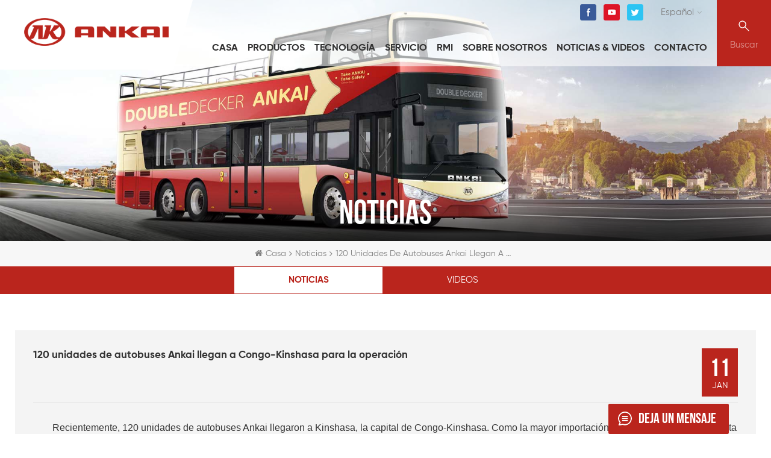

--- FILE ---
content_type: text/html; charset=UTF-8
request_url: https://es.ankaiglobal.com/120-units-ankai-buses-arrive-in-congo-kinshasa-for-operation_n85
body_size: 9266
content:
<!DOCTYPE html PUBLIC "-//W3C//DTD XHTML 1.0 Transitional//EN" "http://www.w3.org/TR/xhtml1/DTD/xhtml1-transitional.dtd">
<html xmlns="http://www.w3.org/1999/xhtml">
<head>
    <meta http-equiv="X-UA-Compatible" content="IE=edge">
    <meta name="viewport" content="width=device-width, initial-scale=1.0, user-scalable=no">
    <meta http-equiv="Content-Type" content="text/html; charset=utf-8" />
    <meta http-equiv="X-UA-Compatible" content="IE=edge,Chrome=1" />
    <meta http-equiv="X-UA-Compatible" content="IE=9" />
    <meta http-equiv="Content-Type" content="text/html; charset=utf-8" />
                <title>120 Unidades De Autobuses Ankai Llegan A Congo-Kinshasa Para La Operación-es.ankaiglobal.com</title>
        <meta name="keywords" content="autobús ankai,autobuses nuevos,fabricante de autobuses,marca líder de autobuses" />
        <meta name="description" content="Recientemente,120 unidades de autobuses Ankai llegaron a Kinshasa,la capital de Congo-Kinshasa." />
        <meta name="msvalidate.01" content="6BD23CAFBC5E1BF52B98FEC4578FAC20" />    
    <!--    分享显示图片-->
        <meta property="og:image" content="http://es.ankaiglobal.com/uploadfile/news/2790331e857cfbdb2c23f134b4f37ce0.jpg"/>
            <link href="/uploadfile/userimg/6fbabb355af6119cb8ca5d2775a85e58.ico" rel="shortcut icon"  />
                <link rel="alternate" hreflang="en" href="https://www.ankaiglobal.com/120-units-ankai-buses-arrive-in-congo-kinshasa-for-operation_n85" />
            <link rel="alternate" hreflang="fr" href="https://fr.ankaiglobal.com/120-units-ankai-buses-arrive-in-congo-kinshasa-for-operation_n85" />
            <link rel="alternate" hreflang="ru" href="https://ru.ankaiglobal.com/120-units-ankai-buses-arrive-in-congo-kinshasa-for-operation_n85" />
            <link rel="alternate" hreflang="es" href="https://es.ankaiglobal.com/120-units-ankai-buses-arrive-in-congo-kinshasa-for-operation_n85" />
            <link rel="alternate" hreflang="pt" href="https://pt.ankaiglobal.com/120-units-ankai-buses-arrive-in-congo-kinshasa-for-operation_n85" />
            <link rel="alternate" hreflang="ar" href="https://ar.ankaiglobal.com/120-units-ankai-buses-arrive-in-congo-kinshasa-for-operation_n85" />
    
    <link type="text/css" rel="stylesheet" href="/template/css/bootstrap.css">
    <link type="text/css" rel="stylesheet" href="/template/css/font-awesome.min.css">
    <link type="text/css" rel="stylesheet" href="/template/css/style.css">

    <script type="03c909acdc0e73dfba430968-text/javascript" src="/template/js/jquery-3.5.1.js"></script>
    <script type="03c909acdc0e73dfba430968-text/javascript" src="/js/front/common.js"></script>
    <script type="03c909acdc0e73dfba430968-text/javascript" src="/js/front/common2.js"></script>
    <script type="03c909acdc0e73dfba430968-text/javascript" src="/template/js/bootstrap.min.js"></script>
    <script type="03c909acdc0e73dfba430968-text/javascript">
        //fixed-nav
        $(document).on("scroll",function(){
            if($(document).scrollTop()>20){
                $("header").removeClass("large").addClass("small");
            }
            else{
                $("header").removeClass("small").addClass("large");
            }
        });
    </script>
    <!--[if ie9]
    <script src="/js/html5shiv.min.js"></script>
    <script src="/js/respond.min.js"></script>
    -->


    <!--[if IE 8]>
    <script src="https://oss.maxcdn.com/libs/html5shiv/3.7.0/html5shiv.js"></script>
    <script src="https://oss.maxcdn.com/libs/respond.js/1.3.0/respond.min.js"></script>
    <![endif]-->
    <meta name="google-site-verification" content="WYpuTZ3S_Z9-eZm5y72nbWtVlIBLP9QiriliprbkTCE" />

<!-- Google Tag Manager -->
<script type="03c909acdc0e73dfba430968-text/javascript">(function(w,d,s,l,i){w[l]=w[l]||[];w[l].push({'gtm.start':
new Date().getTime(),event:'gtm.js'});var f=d.getElementsByTagName(s)[0],
j=d.createElement(s),dl=l!='dataLayer'?'&l='+l:'';j.async=true;j.src=
'https://www.googletagmanager.com/gtm.js?id='+i+dl;f.parentNode.insertBefore(j,f);
})(window,document,'script','dataLayer','GTM-MVC8PKZ');</script>
<!-- End Google Tag Manager --></head>
<body>
<!-- Google Tag Manager (noscript) -->
<noscript><iframe src="https://www.googletagmanager.com/ns.html?id=GTM-MVC8PKZ"
height="0" width="0" style="display:none;visibility:hidden"></iframe></noscript>
<!-- End Google Tag Manager (noscript) -->

<style>
    </style>

<header class="large">

    <div class="header clearfix">
        <div id="logo">
                            <a href="/" title="Anhui Ankai Automobile Co.,Ltd"><img alt="Anhui Ankai Automobile Co.,Ltd" src="/template/images/logo.png" /></a>                    </div>
        <div class="wrapper">
            <nav id="main-nav">
                <ul class="first-nav">
                    <li><a href="/">Casa</a></li>
                </ul>
                <ul class="second-nav">
                    <li><a href="/products">Productos</a>
                        <ul class="nav_child">
                                                            <li>
                                    <a href="/coaches_c2">entrenadores</a>
                                                                            <ul>
                                                                                            <li><a href="/ankai-12m-luxury-city-to-city-bus_p19.html">Ankai 12m autobús de ciudad a ciudad de lujo</a></li>
                                                                                            <li><a href="/ankai-single-front-windshield-passenger-bus_p18.html">autobús de pasajeros con parabrisas delantero único Ankai</a></li>
                                                                                            <li><a href="/ankai-12m-long-distance-coach_p27.html">autocar Ankai 12m larga distancia</a></li>
                                                                                            <li><a href="/ankai-11m-lhd-coach-bus_p26.html">autobús de turismo Ankai 11m lhd</a></li>
                                                                                            <li><a href="/ankai-11m-front-engine-coach-a6-series_p28.html"> Ankai  11M autocar con motor delantero A6 serie</a></li>
                                                                                    </ul>
                                                                    </li>
                                                            <li>
                                    <a href="/city-bus_c1">autobús de la ciudad</a>
                                                                            <ul>
                                                                                            <li><a href="/ankai-11m-luxury-city-bus-g9-series_p49.html">Ankai 11m autobús urbano de lujo serie g9</a></li>
                                                                                            <li><a href="/ankai-12m-diesel-city-bus-g9-series_p51.html">autobús urbano eléctrico Ankai 12m serie g9</a></li>
                                                                                            <li><a href="/ankai-18m-43-seats-brt-city-bus_p52.html">Ankai 18m 43 asientos brt autobús urbano</a></li>
                                                                                            <li><a href="/ankai-6m-city-bus-g7-series_p57.html">Autobús urbano Ankai 6m serie G7</a></li>
                                                                                    </ul>
                                                                    </li>
                                                            <li>
                                    <a href="/new-energy-bus_c3">autobús de nueva energía</a>
                                                                    </li>
                                                            <li>
                                    <a href="/school-bus_c4">autobús escolar</a>
                                                                    </li>
                                                            <li>
                                    <a href="/second-hand-bus_c5">autobús de segunda mano</a>
                                                                    </li>
                                                            <li>
                                    <a href="/special-purpose-vehicle_c6">special purpose vehicle</a>
                                                                    </li>
                                                            <li>
                                    <a href="/business-bus_c7">Business Bus</a>
                                                                    </li>
                                                            <li>
                                    <a href="/ev-bus_c8">EV Bus</a>
                                                                    </li>
                            
                        </ul>
                    </li>
                                            <li><a href="/product-technology_d22">tecnología</a>
                                                              <ul class="nav_child">
                                                                            <li><a href="/product-technology_d22">tecnología de producto</a></li>
                                                                            <li><a href="/new-energy-technology_d23">nueva tecnología energética</a></li>
                                                                    </ul>
                                                    </li>
                                                                <li><a href="/service_d4">Servicio</a>
                                                    </li>
                    

                                        <li><a href="/category/downloads/1">RMI
</a>

                    </li>

                                            <li><a href="/company-profile_d15">sobre nosotros</a>
                                                            <ul class="nav_child">
                                                                            <li><a href="/company-profile_d15">Perfil de la compañía</a></li>
                                                                            <li><a href="/company-honors_d21">mundo Ankai </a></li>
                                                                            <li><a href="/enterprise-manufacturing_d17">fabricación empresarial</a></li>
                                                                            <li><a href="/company-strength_d18">fuerza de la empresa</a></li>
                                                                            <li><a href="/r-d-strength_d19">fuerza de i + d</a></li>
                                                                            <li><a href="/company-history_d20">Historia de la Compañía</a></li>
                                                                    </ul>
                                                    </li>
                                                                                <li><a href="/news_nc1">Noticias & Videos</a>
                        <ul class="nav_child">
                            <li><a href="/news_nc1">Noticias</a></li>
                            <li><a href="/videos_nc2">videos</a></li>
                        </ul>
                    </li>
                                            <li><a href="/contact_d2">contacto</a>
                                                    </li>
                                    </ul>

            </nav>
            <a class="toggle">
                <span></span>
                <span></span>
                <span></span>
            </a>
        </div>

        <div class="head_right clearfix">
            <div class="search_box">
                <div class="attr-nav">
                    <a class="search" rel="nofollow" href="#"><i></i><p>Buscar</p></a>
                </div>
            </div>
            <div class="head_top clearfix">
                <div class="select">
                    <a href="javascript:;" class="select-trigger" data-modal="modal-lan">
                                                    <p>español</p>
                                            </a>
                </div>
                <ul class="social_icons">
                                                                                            <li><a href="https://www.facebook.com/ankaibus" target="_blank" rel="nofollow"><img src="/uploadfile/friendlink/405e66e262ca9cdc0444399bccff925f.png" /></a></li>
                                                    <li><a href="https://www.youtube.com/channel/UC7E1gNuyA3laJ6eexyUOzaw" target="_blank" rel="nofollow"><img src="/uploadfile/friendlink/49ab7cfcbaf08282131d908bedd1f840.png" /></a></li>
                                                    <li><a href="https://twitter.com/ankai_bus" target="_blank" rel="nofollow"><img src="/uploadfile/friendlink/5b8c0bf5dd104bdcb1b6e1158185bbea.png" /></a></li>
                                                            </ul>
                <ul class="head_con">
                                                                    <li>
                            <div class="icon"><span style="background-position: 0 0"></span></div>
                            <p>Tel : <a rel="nofollow" href="Tel:+86 551 63732170">+86 551 63732170</a>
                                                                    / <a rel="nofollow" href="Tel:+86 551 63732161">+86 551 63732161</a>
                                 </p>
                        </li>
                                                            <li>
                        <div class="icon"><span style="background-position: -44px 0px"></span></div>
                        <p>Correo electrónico : <a rel="nofollow" href="mailto:export@ankai.com">export@ankai.com</a></p>
                    </li>
                </ul>
                <div class="clearfix"></div>
                <div class="mainmenu-area">
                    <div class="mainmenu-left visible-lg visible-md">
                        <div class="mainmenu">
                            <nav>
                                <ul class="clearfix">
                                    <li><a href='/'>Casa</a></li>
                                    <li class="product_vmegamenu"><a href="/products">Productos</a>
                                        <ul class="vmegamenu">
                                                                                            <li>
                                                    <a class="image" href="/coaches_c2"><img src="/uploadfile/category/77526a2eee68890fea51bcf7f2d3c926.png" alt="entrenadores"></a>
                                                    <a class="title" href="/coaches_c2">entrenadores</a>
                                                                                                    </li>
                                                                                            <li>
                                                    <a class="image" href="/city-bus_c1"><img src="/uploadfile/category/2d00970687f8b4ffb002ff2539c405b7.png" alt="autobús de la ciudad"></a>
                                                    <a class="title" href="/city-bus_c1">autobús de la ciudad</a>
                                                                                                    </li>
                                                                                            <li>
                                                    <a class="image" href="/new-energy-bus_c3"><img src="/uploadfile/category/5d319f5a7a2be4821d9e5d472abc02f5.png" alt="autobús de nueva energía"></a>
                                                    <a class="title" href="/new-energy-bus_c3">autobús de nueva energía</a>
                                                                                                    </li>
                                                                                            <li>
                                                    <a class="image" href="/school-bus_c4"><img src="/uploadfile/category/e7e3f80a6084f274f567db3f6dc5763e.png" alt="autobús escolar"></a>
                                                    <a class="title" href="/school-bus_c4">autobús escolar</a>
                                                                                                    </li>
                                                                                            <li>
                                                    <a class="image" href="/second-hand-bus_c5"><img src="/uploadfile/category/92d09637f863e9e05a8ed480e35fa5bd.png" alt="autobús de segunda mano"></a>
                                                    <a class="title" href="/second-hand-bus_c5">autobús de segunda mano</a>
                                                                                                    </li>
                                                                                            <li>
                                                    <a class="image" href="/special-purpose-vehicle_c6"><img src="/uploadfile/category/1e2e01036dba3c44d454d78030a21176.png" alt="special purpose vehicle"></a>
                                                    <a class="title" href="/special-purpose-vehicle_c6">special purpose vehicle</a>
                                                                                                    </li>
                                                                                            <li>
                                                    <a class="image" href="/business-bus_c7"><img src="/uploadfile/category/c0771a339e29764d8e015c2d5ba5b663.jpg" alt="Business Bus"></a>
                                                    <a class="title" href="/business-bus_c7">Business Bus</a>
                                                                                                    </li>
                                                                                            <li>
                                                    <a class="image" href="/ev-bus_c8"><img src="/uploadfile/category/93291593482bc8b7323d3aa692773aca.jpg" alt="EV Bus"></a>
                                                    <a class="title" href="/ev-bus_c8">EV Bus</a>
                                                                                                    </li>
                                                                                    </ul>
                                    </li>
                                                                            <li><a href="/product-technology_d22">tecnología</a>
                                                                                            <ul class="vmegamenu">
                                                                                                            <li><a href="/product-technology_d22">tecnología de producto</a></li>
                                                                                                            <li><a href="/new-energy-technology_d23">nueva tecnología energética</a></li>
                                                                                                    </ul>
                                                                                    </li>
                                                                                                                <li><a href="/service_d4">Servicio</a>
                                                                                    </li>
                                    
                                                                        <li class=""><a href="/category/downloads/1">RMI
</a>

                                    </li>

                                                                            <li><a href="/company-profile_d15">sobre nosotros</a>
                                                                                            <ul class="vmegamenu">
                                                                                                            <li><a href="/company-profile_d15">Perfil de la compañía</a></li>
                                                                                                            <li><a href="/company-honors_d21">mundo Ankai </a></li>
                                                                                                            <li><a href="/enterprise-manufacturing_d17">fabricación empresarial</a></li>
                                                                                                            <li><a href="/company-strength_d18">fuerza de la empresa</a></li>
                                                                                                            <li><a href="/r-d-strength_d19">fuerza de i + d</a></li>
                                                                                                            <li><a href="/company-history_d20">Historia de la Compañía</a></li>
                                                                                                    </ul>
                                                                                    </li>
                                    
                                    <li><a href="/news_nc1">Noticias & Videos</a>
                                        <ul class="vmegamenu">
                                            <li><a href="/news_nc1">Noticias</a></li>
                                            <li><a href="/videos_nc2">videos</a></li>
                                        </ul>
                                    </li>
                                                                            <li><a href="/contact_d2">contacto</a>
                                                                                    </li>
                                                                    </ul>
                            </nav>
                        </div>
                    </div>
                </div>
            </div>

        </div>
    </div>

    <div class="top-search clearfix">
        <div class="input-group container">
            <em>qué estás buscando?</em>
            <div class="header_search clearfix">
                <input name="search_keyword" onkeydown="if (!window.__cfRLUnblockHandlers) return false; javascript:enterIn(event);" type="text" class="form-control" placeholder="Información de búsqueda" data-cf-modified-03c909acdc0e73dfba430968-="">
                <input type="submit" class="search_btn btn_search1" value="">
            </div>
            <span class="input-group-addon close-search"><i class="fa fa-times"></i></span>
        </div>
    </div>
</header>
<div class="select-modal" id="modal-lan">
    <div class="select-content">
        <em>Elige lengua.</em>
        <ul class="list clearfix">
                            <li class="col-md-2 col-sm-3 col-xs-6">
                    <a href="https://www.ankaiglobal.com/120-units-ankai-buses-arrive-in-congo-kinshasa-for-operation_n85"><p>English</p></a>
                </li>
                            <li class="col-md-2 col-sm-3 col-xs-6">
                    <a href="https://fr.ankaiglobal.com/120-units-ankai-buses-arrive-in-congo-kinshasa-for-operation_n85"><p>français</p></a>
                </li>
                            <li class="col-md-2 col-sm-3 col-xs-6">
                    <a href="https://ru.ankaiglobal.com/120-units-ankai-buses-arrive-in-congo-kinshasa-for-operation_n85"><p>русский</p></a>
                </li>
                            <li class="col-md-2 col-sm-3 col-xs-6">
                    <a href="https://es.ankaiglobal.com/120-units-ankai-buses-arrive-in-congo-kinshasa-for-operation_n85"><p>español</p></a>
                </li>
                            <li class="col-md-2 col-sm-3 col-xs-6">
                    <a href="https://pt.ankaiglobal.com/120-units-ankai-buses-arrive-in-congo-kinshasa-for-operation_n85"><p>português</p></a>
                </li>
                            <li class="col-md-2 col-sm-3 col-xs-6">
                    <a href="https://ar.ankaiglobal.com/120-units-ankai-buses-arrive-in-congo-kinshasa-for-operation_n85"><p>العربية</p></a>
                </li>
                    </ul>
        <button class="select-close"><i></i></button>
    </div>
</div>
<div class="select-overlay"></div>

<div class="height"></div>

<style>
            .mainmenu>nav>ul>li{padding:0 25px;}
    @media only screen and (max-width: 1780px){
        .mainmenu>nav>ul>li{padding:0 15px;}
    }
    @media only screen and (max-width: 1500px){
        .mainmenu>nav>ul>li>a{font-size:16px;}
        .mainmenu>nav>ul>li{padding:0 6px;}
    }
    @media only screen and (max-width: 1260px) {
        .mainmenu>nav>ul>li{padding: 0 3px;}
        .mainmenu>nav>ul>li>a{font-size:13px;}
    }
        </style>
              <div class="page_banner">
	 
  
                                    <img src="/uploadfile/bannerimg/15966656847974.jpg" alt="double decker travel bus">
	                  
	<div class="main_title">
		<em>Noticias</em>
	</div>
</div>	

<div class="breadcrumb clearfix">
	<div class="container">
	<div class="row">
		<div class="bread_right">
			<a class="home" href="/"><i class="fa fa-home"></i>Casa</a>
                                                                                                   <i class="fa fa-angle-right"></i><a href="/news_nc1">Noticias</a>
                        <i class="fa fa-angle-right"></i><a href="/120-units-ankai-buses-arrive-in-congo-kinshasa-for-operation_n85"><h2>120 unidades de autobuses Ankai llegan a Congo-Kinshasa para la operación</h2></a>
                        		</div>
	</div>
	</div>			
</div>

<div class="page_nav clearfix">
	<div class="container">
	<div class="row">
		<ul class="list">
			<li class="active"><a href="/news_nc1">Noticias</a></li>
			<li><a href="/videos_nc2">videos</a></li>
		</ul>
	</div>
	</div>
</div>

<div class="page_section clearfix">
	<div class="container">
    <div class="row">
    	<div class="page_column clearfix">
			<div class="news_detail_info clearfix">
                    <div class="news_detail_title">
                        <em class="title">120 unidades de autobuses Ankai llegan a Congo-Kinshasa para la operación</em>
                        <div class="page_date">
                                                        <em>11</em>
			    <p>Jan</p>
                            			</div>
                    </div>
                    <div class="txt"><p class="" style="margin:0pt;font-family:Calibri;font-size:10.5pt;white-space:normal;text-indent:24pt;padding:0pt;line-height:21px;"> <span style="font-family:Arial;line-height:24px;letter-spacing:0pt;font-size:12pt;">Recientemente, 120 unidades de autobuses Ankai llegaron a Kinshasa, la capital de Congo-Kinshasa. Como la mayor importación de autobuses de China hasta el momento, estos <a href="https://translate-junzhuo-xyz.translate.goog/products?_x_tr_sl=en&amp;_x_tr_tl=es&amp;_x_tr_hl=en&amp;_x_tr_pto=wapp" target="_blank"><strong>nuevos autobuses</strong></a> se pusieron en funcionamiento de inmediato, brindando servicios de viaje más seguros y cómodos para los estudiantes locales.</span><span style="font-family:Arial;line-height:24px;letter-spacing:0pt;font-size:12pt;">
       <p></p></span> </p> 
     <p class="" style="margin:0pt;font-family:Calibri;font-size:10.5pt;white-space:normal;text-indent:24pt;padding:0pt;line-height:21px;"> <span style="font-family:Arial;line-height:24px;letter-spacing:0pt;font-size:12pt;"> <img src="/js/htmledit/kindeditor/attached/20230111/20230111091655_87004.jpg" alt="autobús ankai" width="" height="" title="autobús ankai" align=""></span> </p> 
     <p class="" style="margin:0pt;font-family:Calibri;font-size:10.5pt;white-space:normal;text-indent:24pt;padding:0pt;line-height:21px;"> <span style="font-family:Arial;line-height:24px;letter-spacing:0pt;font-size:12pt;">Antes de la producción de estos autobuses, Ankai logró obtener un conocimiento completo de las necesidades especiales del cliente. Luego, realizó una serie de cambios en sus autobuses, asegurándose de que tuvieran todas las características que se adaptan fácilmente a las carreteras y el clima locales. Además de sus estándares de calidad más altos, también logran una mayor eficiencia energética.</span> </p> 
     <p class="" style="margin:0pt;font-family:Calibri;font-size:10.5pt;white-space:normal;text-indent:24pt;padding:0pt;line-height:21px;"> <span style="font-family:Arial;line-height:24px;letter-spacing:0pt;font-size:12pt;"> <img src="/js/htmledit/kindeditor/attached/20230111/20230111091722_70930.jpg" alt="marca líder de autobuses" width="" height="" title="marca líder de autobuses" align=""></span><span style="font-family:Arial;line-height:24px;letter-spacing:0pt;font-size:12pt;">
       <p></p></span> </p> 
     <p class="" style="margin:0pt;font-family:Calibri;font-size:10.5pt;white-space:normal;text-indent:24pt;padding:0pt;line-height:21px;"> <span style="font-family:Arial;line-height:24px;letter-spacing:0pt;font-size:12pt;">Según Ankai, aseguró el trato del Ministerio de Transporte de Congo-Kinshasa. Después de la llegada de las 120 unidades de autobuses Ankai, están bajo la gestión de Kinshasa Capital Transport Co., Ltd.</span><span style="font-family:Arial;line-height:24px;letter-spacing:0pt;font-size:12pt;">
       <p></p></span> </p> 
     <p class="" style="margin:0pt;font-family:Calibri;font-size:10.5pt;white-space:normal;padding:0pt;line-height:21px;"> <span style="font-family:Arial;line-height:24px;letter-spacing:0pt;font-size:12pt;"> </span> </p> 
     <p class="" style="margin:0pt;font-family:Calibri;font-size:10.5pt;white-space:normal;text-indent:24pt;padding:0pt;line-height:21px;"> <span style="font-family:Arial;line-height:24px;letter-spacing:0pt;font-size:12pt;">Ankai ingresó oficialmente a Congo-Kinshasa hace más de diez años. Desde entonces, el fabricante de autobuses ha ido fortaleciendo constantemente su presencia en el país.</span><span style="font-family:Arial;line-height:24px;letter-spacing:0pt;font-size:12pt;">
       <p></p></span> </p> 
     <p class="" style="margin:0pt;font-family:Calibri;font-size:10.5pt;white-space:normal;text-indent:24pt;padding:0pt;line-height:21px;"> <span style="font-family:Arial;line-height:24px;letter-spacing:0pt;font-size:12pt;"> <img src="/js/htmledit/kindeditor/attached/20230111/20230111091738_29751.jpg" alt="fabricante de autobuses" width="" height="" title="fabricante de autobuses" align=""></span> </p> 
     <p class="" style="margin:0pt;font-family:Calibri;font-size:10.5pt;white-space:normal;text-indent:24pt;padding:0pt;line-height:21px;"> <span style="font-family:Arial;line-height:24px;letter-spacing:0pt;font-size:12pt;">En los últimos años, Ankai ha realizado incansables esfuerzos para expandir su mercado en el extranjero. Hasta ahora, ha hecho su presencia en más de 100 países y regiones, incluidos Italia, Francia, Uruguay, India, Israel, etc. En Arabia Saudita, Ankai tiene más de 10,000 unidades de autobuses y autocares en operación, lo que la convierte en la <a href="https://translate-junzhuo-xyz.translate.goog/company-profile_d15?_x_tr_sl=en&amp;_x_tr_tl=es&amp;_x_tr_hl=en&amp;_x_tr_pto=wapp" target="_blank"><strong>marca líder de autobuses.</strong></a> en el país.</span><span style="font-family:Arial;line-height:24px;letter-spacing:0pt;font-size:12pt;">
       <p></p></span> </p></div>
                   
                    <ul class="navigation clearfix">
                                                <li class="prev_post">
                            <a href="/ankai-internal-environment-management-system-ensure-passengers-safe-travels_n86">
                                <span class="meta_nav">Anterior</span>
                                <h4 class="post_title">El sistema de gestión del medio ambiente interno de Ankai garantiza viajes seguros de los pasajeros</h4>
                            </a>
                        </li>
                                                                        <li class="next_post">
                            <a href="/ankai-buses-provide-more-travel-conveniences-on-cross-provincial-bus-routes_n84">
                                <span class="meta_nav">Próxima</span>
                                <h4 class="post_title">
     Los autobuses de Ankai brindan más comodidades de viaje en rutas de autobuses interprovinciales
    </h4>
                            </a>
                        </li>
                                                
                    </ul>
                </div>        
        </div>
    </div>
    </div>
</div>

<div class="contact_content clearfix" style="background-image:url(/uploadfile/bannerimg/15959256082847214047.jpg);">
	<div class="ovrly"></div>
	<div class="container">
	<div class="row">
		<div class="contact_column clearfix col-sm-6 col-xs-12">
			<div class="main_title">
				<div class="icon" style="background-position: 0 -332px;"></div>
				<em>Estación de servicio</em>
			</div>
			<ul class="list">
                                                          				<li>
					<div class="icon" style="background-position: -100px -155px;"></div>
					<p>Tel : <a rel="nofollow" href="Tel:+86 551 63732170">+86 551 63732170</a>
                                            
                                            / <a rel="nofollow" href="Tel:+86 551 63732161">+86 551 63732161</a>
                                            
                                        </p>
				</li>
                             
                                
				<li>
					<div class="icon" style="background-position: -50px -155px;"></div>
					<p>Correo electrónico : <a rel="nofollow" href="mailto:export@ankai.com">export@ankai.com</a></p>
				</li>
                                
				<li>
					<div class="icon" style="background-position: 0 -155px;"></div>
					<p>Habla a : No.99,Huayuan Avenue,Hefei, China</p>
				</li>
			</ul>
		</div>
		<div class="message_column clearfix col-sm-6 col-xs-12 hidden-xs">
			<div class="main_title">
				<div class="icon" style="background-position: -84px -332px;"></div>
				<em>deja un mensaje</em>
			</div>
			<div class="text">Si está interesado en nuestros productos y desea conocer más detalles, deje un mensaje aquí, le responderemos lo antes posible.</div>
			<div class="send_column">
				<form role="form" action="/inquiry/addinquiry" method="post" name="email_form" id="email_form2">
                                    <input type="hidden" name="msg_title" value="Leave a Message" class="meInput" />
                                        <ul class="clearfix row">
                                                <li class="col-sm-6 col-xs-12">
                                                        <span class="ms_e"><input required type="text" name="msg_email" id="msg_email" class="meInput" placeholder="Tu correo electrónico *"></span>
                                                </li>
                                                <li class="col-sm-6 col-xs-12">
                                                        <span class="ms_p"><input type="text" name="msg_tel" id="msg_phone" class="meInput" placeholder="Tel/Whatsapp"></span>
                                                </li>
                                            <li class="col-sm-12 col-xs-12">
                                                <span class="ms_country"><input required type="text" name="msg_country" id="msg_country" class="meInput" placeholder="País"></span>
                                            </li>
                                                <li class="col-xs-12">
                                                        <span class="ms_m"><textarea required id="meText" placeholder="Ingrese los detalles del producto (como color, tamaño, materiales, etc.) y otros requisitos específicos para recibir una cotización precisa." maxlength="3000" name="msg_content"></textarea></span>
                                                </li>
                                                <div class="clearfix"></div>
                                        </ul>
                                        <input type="submit" value="enviar" class="main_more">
                                </form>	
			</div>
		</div>
	</div>
	</div>
</div>
<div class="footer_content clearfix">

<div class="footer clearfix">
	<div class="container clearfix">
    <div class="row">
		<div id="right_column" class="fot_nav clearfix">
        	<section id="blockbestsellers" class="block products_block column_box">
				<div class="fot_title"><em>navegación</em><span></span><i class="column_icon_toggle icon-plus-sign"></i></div>
                <div class="block_content toggle_content">
                  	<ul class="clearfix">
                      	                         <li><a href="/news_nc1">Noticias</a></li>
                                                 <li><a href="/videos_nc2">videos</a></li>
                                                 <li><a href="/contact_d2">contacto</a></li>
                                                 <li><a href="/blog">Blog</a></li>
                                            </ul>
                </div>
            </section>
        </div>
		<div id="right_column" class="fot_about clearfix">
        	<section id="blockbestsellers" class="block products_block column_box">
				<div class="fot_title"><em>Acerca de ankai</em><span></span><i class="column_icon_toggle icon-plus-sign"></i></div>
                <div class="block_content toggle_content">
                     	
                    <ul class="clearfix">
                      	 
                          <li><a href="/company-profile_d15">Perfil de la compañía</a></li>
                         
                          <li><a href="/company-honors_d21">mundo Ankai </a></li>
                         
                          <li><a href="/enterprise-manufacturing_d17">fabricación empresarial</a></li>
                         
                          <li><a href="/company-strength_d18">fuerza de la empresa</a></li>
                         
                          <li><a href="/r-d-strength_d19">fuerza de i + d</a></li>
                         
                          <li><a href="/company-history_d20">Historia de la Compañía</a></li>
                                            </ul>
                                    </div>
            </section>
        </div>
		<div id="right_column" class="fot_pro clearfix">
        	<section id="blockbestsellers" class="block products_block column_box">
				<div class="fot_title"><em>Productos</em><span></span><i class="column_icon_toggle icon-plus-sign"></i></div>
                <div class="block_content toggle_content">
                    <ul class="clearfix">
                      	                      	<li><a href="/coaches_c2">entrenadores</a></li>
                       	                      	<li><a href="/city-bus_c1">autobús de la ciudad</a></li>
                       	                      	<li><a href="/new-energy-bus_c3">autobús de nueva energía</a></li>
                       	                      	<li><a href="/school-bus_c4">autobús escolar</a></li>
                       	                      	<li><a href="/second-hand-bus_c5">autobús de segunda mano</a></li>
                       	                      	<li><a href="/special-purpose-vehicle_c6">special purpose vehicle</a></li>
                       	                      	<li><a href="/business-bus_c7">Business Bus</a></li>
                       	                      	<li><a href="/ev-bus_c8">EV Bus</a></li>
                       	                    </ul>
                </div>
            </section>
        </div>
		<div id="right_column" class="fot_tag clearfix">
        	<section id="blockbestsellers" class="block products_block column_box">
		 <div class="fot_title"><em>Etiquetas calientes</em><span></span><i class="column_icon_toggle icon-plus-sign"></i></div>
                <div class="block_content toggle_content">
                  	<ul class="clearfix">
                      	                           <li><a href="/electric-city-bus_sp">autobús urbano eléctrico</a></li>
                                                   <li><a href="/new-energy-bus_sp">autobús de nueva energía</a></li>
                                                   <li><a href="/yellow-school-bus_sp">autobús escolar amarillo</a></li>
                                                   <li><a href="/luxury-coach_sp">autocar de lujo</a></li>
                                                   <li><a href="/city-to-city-bus_sp">autobús de ciudad a ciudad</a></li>
                                                   <li><a href="/electric-mini-bus_sp">minibús eléctrico</a></li>
                                                   <li><a href="/electric-coach-bus_sp">autobús eléctrico</a></li>
                                                   <li><a href="/luxury-passenger-bus_sp">autobús de pasajeros de lujo</a></li>
                                            </ul>
                </div>
            </section>
        </div>
		
        <div id="right_column" class="fot_letter clearfix">
        	<section id="blockbestsellers" class="block products_block column_box">
		 <div class="fot_title"><em>suscribir</em><span></span><i class="column_icon_toggle icon-plus-sign"></i></div>
                <div class="block_content toggle_content">
                  	<div class="text">Siga leyendo, manténgase informado, suscríbase y le invitamos a que nos cuente lo que piensa.</div>
                        <div class="letter-input">
                                <input type="text" id="user_email" name="keyword" class="fot_input" placeholder="Su dirección de correo electrónico" >
                                <input type="button" class="send" value="" onclick="if (!window.__cfRLUnblockHandlers) return false; add_email_list();" data-cf-modified-03c909acdc0e73dfba430968-="">
                        </div>
                        <script language="javascript" src="/template/js/subscribe.js" type="03c909acdc0e73dfba430968-text/javascript"></script> 
                </div>
            </section>
        </div>
	</div>
    </div>
</div>


<div class="footer-bottom clearfix">
	<div class="container">
	<div class="row">
		<div class="left">
                    			<div class="copy">
				© 2026 Anhui Ankai Automobile Co.,Ltd Reservados todos los derechos.   |  <a href="/sitemap.html">Mapa del sitio</a>  |  <a href="/sitemap.xml">XML</a>  |  <a href="/privacy-policy_d12">política de privacidad</a>
				|     <div class="foot_ipv6">
					IPv6 Red soportada<span class="ico">IPv6</span>				</div>
			</div>
			<ul class="social_icons">
				   
                              
                                                             <li><a href="https://www.facebook.com/ankaibus" target="_blank" rel="nofollow"><img src="/uploadfile/friendlink/405e66e262ca9cdc0444399bccff925f.png" /></a></li>
                                                             <li><a href="https://www.youtube.com/channel/UC7E1gNuyA3laJ6eexyUOzaw" target="_blank" rel="nofollow"><img src="/uploadfile/friendlink/49ab7cfcbaf08282131d908bedd1f840.png" /></a></li>
                                                             <li><a href="https://twitter.com/ankai_bus" target="_blank" rel="nofollow"><img src="/uploadfile/friendlink/5b8c0bf5dd104bdcb1b6e1158185bbea.png" /></a></li>
                                                        			</ul>
                                                		</div>
		<a href="/" class="fot_logo"><img src="/template/images/fot_logo.png" alt="Anhui Ankai Automobile Co.,Ltd"></a>
	</div>
	</div>
</div>
</div>

<a href="javascript:;" rel="nofollow" class="back_top"></a>

<div id="online_qq_layer">
    <div id="online_qq_tab">
        <a id="floatShow" rel="nofollow" href="javascript:void(0);" >deja un mensaje<i></i></a> 
        <a id="floatHide" rel="nofollow" href="javascript:void(0);" ><i></i></a>
    </div>
    <div id="onlineService" >
        <div class="online_form">
            <div class="i_message_inquiry">
            	<em class="title">deja un mensaje</em>
                <div class="inquiry">
                  <form role="form" action="/inquiry/addinquiry" method="post" name="email_form" id="email_form1">
                  <input type="hidden" name="msg_title" value="Leave a Message" class="meInput" />
                  <div class="text">Si está interesado en nuestros productos y desea conocer más detalles, deje un mensaje aquí, le responderemos lo antes posible.</div>
                      <div class="input-group">
                        <span class="ms_e"><input required class="form-control" name="msg_email" id="msg_email" tabindex="10" type="text" placeholder="Correo electrónico"></span>
                      </div>
                      <div class="input-group">
                        <span class="ms_p"><input class="form-control" name="msg_tel" id="phone" tabindex="10" type="text" placeholder="Tel/WhatsApp"></span>
                      </div>
                      <div class="input-group">
                          <span class="ms_country"><input required class="form-control" name="msg_country" id="phone" tabindex="10" type="text" placeholder="País"></span>
                      </div>
                      <div class="input-group" style="display: block;">
                          <span class="ms_m"><textarea required name="msg_content" class="form-control" id="message" tabindex="13" placeholder="Ingrese los detalles del producto (como color, tamaño, materiales, etc.) y otros requisitos específicos para recibir una cotización precisa."></textarea></span>
                      </div>
                      <input type="submit" value="enviar" class="main_more" />
                  </form>
              </div>
            </div>
        </div>
    </div>
</div>

<div class="fixed-contact">
    <ul class="item-list clearfix">
                                <li class="online_p">
            <div class="column">
                <i class="icon"></i>
                <a rel="nofollow" target="_blank" href="Tel:+86 551 63732170">+86 551 63732170</a>
            </div>
        </li>
                <li class="online_p">
            <div class="column">
                <i class="icon"></i>
                <a rel="nofollow" target="_blank" href="Tel:+86 551 63732161">+86 551 63732161</a>
            </div>
        </li>
                 
                <li class="online_e">
            <div class="column">
                <i class="icon"></i>
                <a rel="nofollow" target="_blank" href="mailto:export@ankai.com">export@ankai.com</a>
            </div>
        </li>
         
          
	 	
           
              <li class="online_code">
            <div class="column">
                <i class="icon"></i>
                <a>
                        <p>escanear a wechat :</p><img src="/uploadfile/single/ff237ace6d34e820c2bc426e6686c71a.jpg" />
                </a>
            </div>
        </li>
            </ul>
</div>


<div class="mobile_nav clearfix">
	<a href="/"><i style="background-position: -343px -160px"></i><p>Casa</p></a>
    <a rel="nofollow" href="/products"><i style="background-position: -386px -160px"></i><p>Productos</p></a>
    <a rel="nofollow" href="/about-us_d1"><i style="background-position: -262px -160px"></i><p>Acerca de</p></a>
    <a rel="nofollow" href="/contact_d2"><i style="background-position: -303px -160px"></i><p>contacto</p></a>
</div>



<script type="03c909acdc0e73dfba430968-text/javascript" src="/template/js/wow.min.js"></script>
<script type="03c909acdc0e73dfba430968-text/javascript" src="/template/js/demo.js"></script>
<script type="03c909acdc0e73dfba430968-text/javascript" src="/template/js/inner-page.js"></script>
<script type="03c909acdc0e73dfba430968-text/javascript">
	$(document).ready(function() {
		$('.sp-wrap').smoothproducts();
	});
</script>
<script type="03c909acdc0e73dfba430968-text/javascript">
	smoothScroll.init();
	var rellax = new Rellax('.rellax')
</script>
<script type="03c909acdc0e73dfba430968-text/javascript">
	baguetteBox.run('.tz-gallery');
</script>
<script type="03c909acdc0e73dfba430968-text/javascript">
        (function($) {
          var $nav = $('#main-nav');
          var $toggle = $('.toggle');
          var defaultData = {
            maxWidth: false,
            customToggle: $toggle,
            levelTitles: true
          };

          // we'll store our temp stuff here
          var $clone = null;
          var data = {};

          // calling like this only for demo purposes

          const initNav = function(conf) {
            if ($clone) {
              // clear previous instance
              $clone.remove();
            }

            // remove old toggle click event
            $toggle.off('click');

            // make new copy
            $clone = $nav.clone();

            // remember data
            $.extend(data, conf)

            // call the plugin
            $clone.hcMobileNav($.extend({}, defaultData, data));
          }

          // run first demo
          initNav({});

          $('.actions').find('a').on('click', function(e) {
            e.preventDefault();

            var $this = $(this).addClass('active');
            var $siblings = $this.parent().siblings().children('a').removeClass('active');

            initNav(eval('(' + $this.data('demo') + ')'));
          });
        })(jQuery);
</script>


<script src="/cdn-cgi/scripts/7d0fa10a/cloudflare-static/rocket-loader.min.js" data-cf-settings="03c909acdc0e73dfba430968-|49" defer></script><script defer src="https://static.cloudflareinsights.com/beacon.min.js/vcd15cbe7772f49c399c6a5babf22c1241717689176015" integrity="sha512-ZpsOmlRQV6y907TI0dKBHq9Md29nnaEIPlkf84rnaERnq6zvWvPUqr2ft8M1aS28oN72PdrCzSjY4U6VaAw1EQ==" data-cf-beacon='{"version":"2024.11.0","token":"082cede97ba340e79673e9fa80e4faaa","r":1,"server_timing":{"name":{"cfCacheStatus":true,"cfEdge":true,"cfExtPri":true,"cfL4":true,"cfOrigin":true,"cfSpeedBrain":true},"location_startswith":null}}' crossorigin="anonymous"></script>
<script>(function(){function c(){var b=a.contentDocument||a.contentWindow.document;if(b){var d=b.createElement('script');d.innerHTML="window.__CF$cv$params={r:'9c18cccb3e42689d',t:'MTc2OTAxOTM1Nw=='};var a=document.createElement('script');a.src='/cdn-cgi/challenge-platform/scripts/jsd/main.js';document.getElementsByTagName('head')[0].appendChild(a);";b.getElementsByTagName('head')[0].appendChild(d)}}if(document.body){var a=document.createElement('iframe');a.height=1;a.width=1;a.style.position='absolute';a.style.top=0;a.style.left=0;a.style.border='none';a.style.visibility='hidden';document.body.appendChild(a);if('loading'!==document.readyState)c();else if(window.addEventListener)document.addEventListener('DOMContentLoaded',c);else{var e=document.onreadystatechange||function(){};document.onreadystatechange=function(b){e(b);'loading'!==document.readyState&&(document.onreadystatechange=e,c())}}}})();</script></body>
</html>
